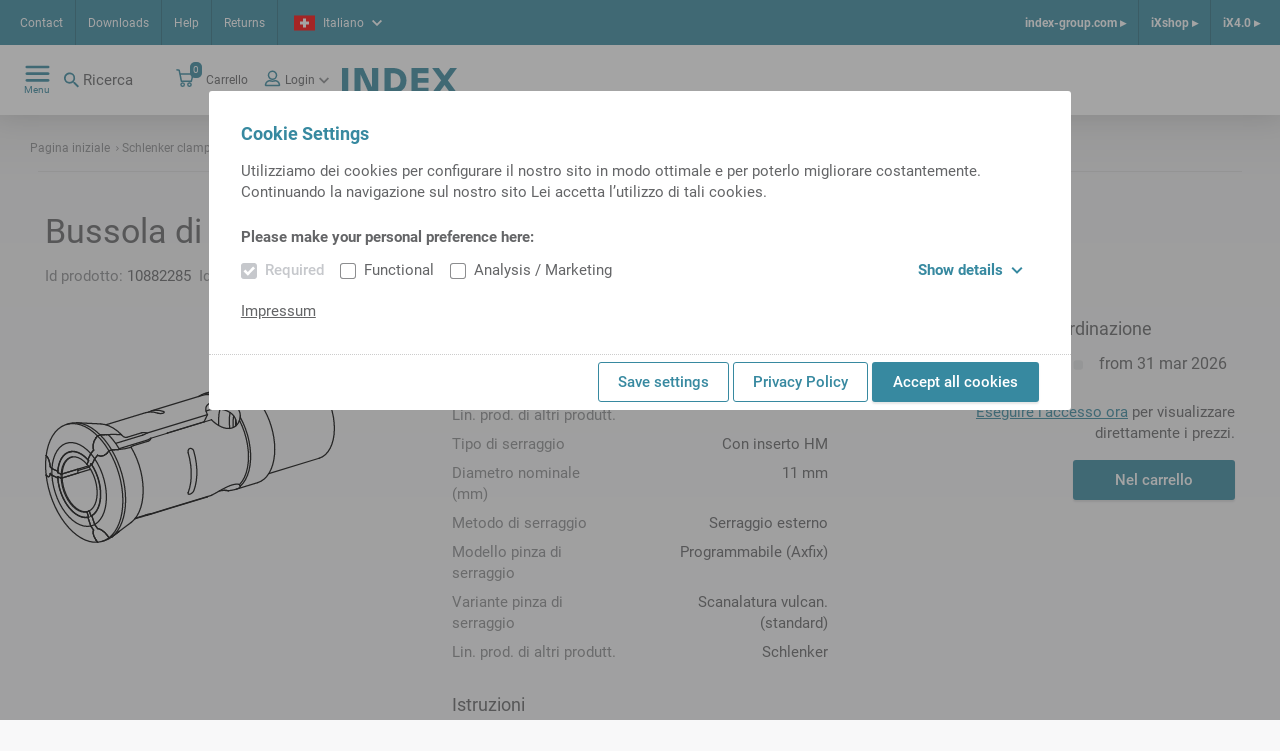

--- FILE ---
content_type: image/svg+xml
request_url: https://ixshop.ixworld.com/medias/FHG-Buchse-3d.svg?context=bWFzdGVyfGltYWdlc3w0MTQ0NXxpbWFnZS9zdmcreG1sfGFEaG1MMmcxWmk4NU56azNNRE0xTWpZeE9UZ3lMMFpJUnkxQ2RXTm9jMlVnTTJRdWMzWm58ZTZkN2M2MDIzMzVmZDNmZjcxYTU5Y2JlN2UwOTk4OTQxYmM3NWU2ODJjMzAzZDU0MjhlMWU1MjhjYmM5ZTZkNg
body_size: 41445
content:
<?xml version="1.0" encoding="utf-8"?>
<!-- Generator: Adobe Illustrator 16.0.3, SVG Export Plug-In . SVG Version: 6.00 Build 0)  -->
<!DOCTYPE svg PUBLIC "-//W3C//DTD SVG 1.1//EN" "http://www.w3.org/Graphics/SVG/1.1/DTD/svg11.dtd">
<svg version="1.1" id="Standardebene" xmlns="http://www.w3.org/2000/svg" xmlns:xlink="http://www.w3.org/1999/xlink" x="0px"
	 y="0px" width="228.252px" height="135.492px" viewBox="0 0 228.252 135.492" enable-background="new 0 0 228.252 135.492"
	 xml:space="preserve">
<line fill-rule="evenodd" clip-rule="evenodd" fill="none" stroke="#000000" stroke-linecap="round" stroke-linejoin="bevel" x1="18.942" y1="41.484" x2="16.788" y2="42.142"/>
<line fill-rule="evenodd" clip-rule="evenodd" fill="none" stroke="#000000" stroke-linecap="round" stroke-linejoin="bevel" x1="43.986" y1="41.741" x2="24.824" y2="40.777"/>
<line fill-rule="evenodd" clip-rule="evenodd" fill="none" stroke="#000000" stroke-linecap="round" stroke-linejoin="bevel" x1="79.277" y1="32.832" x2="47.928" y2="42.41"/>
<line fill-rule="evenodd" clip-rule="evenodd" fill="none" stroke="#000000" stroke-linecap="round" stroke-linejoin="bevel" x1="123.715" y1="19.253" x2="83.674" y2="31.488"/>
<line fill-rule="evenodd" clip-rule="evenodd" fill="none" stroke="#000000" stroke-linecap="round" stroke-linejoin="bevel" x1="144.182" y1="12.112" x2="125.199" y2="17.911"/>
<line fill-rule="evenodd" clip-rule="evenodd" fill="none" stroke="#000000" stroke-linecap="round" stroke-linejoin="bevel" x1="44.949" y1="134.315" x2="47.103" y2="133.656"/>
<line fill-rule="evenodd" clip-rule="evenodd" fill="none" stroke="#000000" stroke-linecap="round" stroke-linejoin="bevel" x1="52.377" y1="130.956" x2="58.366" y2="126.465"/>
<line fill-rule="evenodd" clip-rule="evenodd" fill="none" stroke="#000000" stroke-linecap="round" stroke-linejoin="bevel" x1="21.262" y1="63.302" x2="19.08" y2="63.968"/>
<line fill-rule="evenodd" clip-rule="evenodd" fill="none" stroke="#000000" stroke-linecap="round" stroke-linejoin="bevel" x1="150.502" y1="93.174" x2="167.374" y2="88.018"/>
<line fill-rule="evenodd" clip-rule="evenodd" fill="none" stroke="#000000" stroke-linecap="round" stroke-linejoin="bevel" x1="176.129" y1="80.896" x2="215.745" y2="68.794"/>
<line fill-rule="evenodd" clip-rule="evenodd" fill="none" stroke="#000000" stroke-linecap="round" stroke-linejoin="bevel" x1="195.037" y1="1.02" x2="155.423" y2="13.122"/>
<polyline fill-rule="evenodd" clip-rule="evenodd" fill="none" stroke="#000000" stroke-linecap="round" stroke-linejoin="bevel" points="
	153.048,38.882 155.149,43.388 156.917,48.113 158.322,52.975 159.342,57.893 159.96,62.782 160.166,67.56 159.953,72.144 
	159.331,76.458 158.303,80.428 156.89,83.985 155.118,87.072 153.014,89.635 "/>
<polyline fill-rule="evenodd" clip-rule="evenodd" fill="none" stroke="#000000" stroke-linecap="round" stroke-linejoin="bevel" points="
	124.011,19.167 126.791,18.566 129.707,18.551 132.715,19.123 135.77,20.275 138.822,21.984 141.828,24.228 "/>
<polyline fill-rule="evenodd" clip-rule="evenodd" fill="none" stroke="#000000" stroke-linecap="round" stroke-linejoin="bevel" points="
	136.72,42.975 136.602,38.421 136.923,34.09 137.673,30.071 "/>
<line fill-rule="evenodd" clip-rule="evenodd" fill="none" stroke="#000000" stroke-linecap="round" stroke-linejoin="bevel" x1="48.512" y1="50.153" x2="43.514" y2="50.488"/>
<line fill-rule="evenodd" clip-rule="evenodd" fill="none" stroke="#000000" stroke-linecap="round" stroke-linejoin="bevel" x1="41.36" y1="51.146" x2="40.096" y2="52.724"/>
<line fill-rule="evenodd" clip-rule="evenodd" fill="none" stroke="#000000" stroke-linecap="round" stroke-linejoin="bevel" x1="43.514" y1="50.488" x2="41.36" y2="51.146"/>
<polyline fill-rule="evenodd" clip-rule="evenodd" fill="none" stroke="#000000" stroke-linecap="round" stroke-linejoin="bevel" points="
	50.348,62.911 47.557,58.585 44.548,54.646 41.36,51.146 "/>
<polyline fill-rule="evenodd" clip-rule="evenodd" fill="none" stroke="#000000" stroke-linecap="round" stroke-linejoin="bevel" points="
	50.348,62.911 52.502,62.252 49.712,57.926 46.702,53.988 43.514,50.488 "/>
<line fill-rule="evenodd" clip-rule="evenodd" fill="none" stroke="#000000" stroke-linecap="round" stroke-linejoin="bevel" x1="52.502" y1="62.252" x2="57.5" y2="61.919"/>
<line fill-rule="evenodd" clip-rule="evenodd" fill="none" stroke="#000000" stroke-linecap="round" stroke-linejoin="bevel" x1="49.084" y1="64.489" x2="50.348" y2="62.911"/>
<polyline fill-rule="evenodd" clip-rule="evenodd" fill="none" stroke="#000000" stroke-linecap="round" stroke-linejoin="bevel" points="
	34.868,75.946 36.279,73.008 36.575,73.443 36.868,73.882 "/>
<line fill-rule="evenodd" clip-rule="evenodd" fill="none" stroke="#000000" stroke-linecap="round" stroke-linejoin="bevel" x1="39.115" y1="69.205" x2="41.348" y2="66.426"/>
<line fill-rule="evenodd" clip-rule="evenodd" fill="none" stroke="#000000" stroke-linecap="round" stroke-linejoin="bevel" x1="36.868" y1="73.882" x2="39.115" y2="69.205"/>
<line fill-rule="evenodd" clip-rule="evenodd" fill="none" stroke="#000000" stroke-linecap="round" stroke-linejoin="bevel" x1="57.5" y1="61.919" x2="58.697" y2="61.825"/>
<polyline fill-rule="evenodd" clip-rule="evenodd" fill="none" stroke="#000000" stroke-linecap="round" stroke-linejoin="bevel" points="
	41.348,66.426 41.865,66.679 43.957,67.117 46.158,66.704 48.274,65.362 49.084,64.489 "/>
<polyline fill-rule="evenodd" clip-rule="evenodd" fill="none" stroke="#000000" stroke-linecap="round" stroke-linejoin="bevel" points="
	58.697,61.825 55.923,57.487 52.918,53.554 49.726,50.084 48.512,50.153 "/>
<polyline fill-rule="evenodd" clip-rule="evenodd" fill="none" stroke="#000000" stroke-linecap="round" stroke-linejoin="bevel" points="
	40.096,52.724 38.647,55.241 37.899,58.223 37.832,59.753 37.983,61.267 38.248,62.369 "/>
<polyline fill-rule="evenodd" clip-rule="evenodd" fill="none" stroke="#000000" stroke-linecap="round" stroke-linejoin="bevel" points="
	39.115,69.205 37.603,67.099 36.015,65.148 38.248,62.369 "/>
<line fill-rule="evenodd" clip-rule="evenodd" fill="none" stroke="#000000" stroke-linecap="round" stroke-linejoin="bevel" x1="33.769" y1="69.826" x2="36.015" y2="65.148"/>
<polyline fill-rule="evenodd" clip-rule="evenodd" fill="none" stroke="#000000" stroke-linecap="round" stroke-linejoin="bevel" points="
	33.769,69.826 34.096,70.195 34.42,70.574 33.007,73.512 "/>
<polyline fill-rule="evenodd" clip-rule="evenodd" fill="none" stroke="#000000" stroke-linecap="round" stroke-linejoin="bevel" points="
	34.868,75.946 33.957,74.688 33.007,73.512 "/>
<line fill-rule="evenodd" clip-rule="evenodd" fill="none" stroke="#000000" stroke-linecap="round" stroke-linejoin="bevel" x1="12.726" y1="84.506" x2="13.432" y2="84.324"/>
<polyline fill-rule="evenodd" clip-rule="evenodd" fill="none" stroke="#000000" stroke-linecap="round" stroke-linejoin="bevel" points="
	13.432,81.172 13.39,82.73 13.432,84.324 "/>
<polyline fill-rule="evenodd" clip-rule="evenodd" fill="none" stroke="#000000" stroke-linecap="round" stroke-linejoin="bevel" points="
	13.432,81.172 12.726,81.352 12.685,82.908 12.726,84.506 "/>
<line fill-rule="evenodd" clip-rule="evenodd" fill="none" stroke="#000000" stroke-linecap="round" stroke-linejoin="bevel" x1="25.964" y1="80.495" x2="13.432" y2="84.324"/>
<polyline fill-rule="evenodd" clip-rule="evenodd" fill="none" stroke="#000000" stroke-linecap="round" stroke-linejoin="bevel" points="
	25.964,77.344 25.923,78.901 25.964,80.495 "/>
<line fill-rule="evenodd" clip-rule="evenodd" fill="none" stroke="#000000" stroke-linecap="round" stroke-linejoin="bevel" x1="13.432" y1="81.172" x2="25.964" y2="77.344"/>
<line fill-rule="evenodd" clip-rule="evenodd" fill="none" stroke="#000000" stroke-linecap="round" stroke-linejoin="bevel" x1="9.962" y1="84.281" x2="5.469" y2="82.209"/>
<polyline fill-rule="evenodd" clip-rule="evenodd" fill="none" stroke="#000000" stroke-linecap="round" stroke-linejoin="bevel" points="
	9.962,84.281 9.928,83.74 9.902,83.202 12.726,84.506 "/>
<polyline fill-rule="evenodd" clip-rule="evenodd" fill="none" stroke="#000000" stroke-linecap="round" stroke-linejoin="bevel" points="
	12.726,81.352 9.902,80.051 9.928,79.536 9.962,79.026 5.469,76.954 5.396,79.547 5.469,82.209 "/>
<polyline fill-rule="evenodd" clip-rule="evenodd" fill="none" stroke="#000000" stroke-linecap="round" stroke-linejoin="bevel" points="
	0.896,66.784 0.5,71.67 0.5,76.771 0.896,82.022 "/>
<polyline fill-rule="evenodd" clip-rule="evenodd" fill="none" stroke="#000000" stroke-linecap="round" stroke-linejoin="bevel" points="
	5.469,76.954 4.161,75.542 3.757,72.815 3.128,70.407 2.272,68.446 1.647,67.584 1.42,67.34 0.896,66.784 "/>
<polyline fill-rule="evenodd" clip-rule="evenodd" fill="none" stroke="#000000" stroke-linecap="round" stroke-linejoin="bevel" points="
	0.896,82.022 1.42,82.579 1.647,82.822 2.639,83.43 3.462,83.006 3.776,82.413 4.024,81.581 4.161,80.799 "/>
<line fill-rule="evenodd" clip-rule="evenodd" fill="none" stroke="#000000" stroke-linecap="round" stroke-linejoin="bevel" x1="5.469" y1="82.209" x2="4.161" y2="80.799"/>
<line fill-rule="evenodd" clip-rule="evenodd" fill="none" stroke="#000000" stroke-linecap="round" stroke-linejoin="bevel" x1="10.134" y1="84.228" x2="9.962" y2="84.281"/>
<line fill-rule="evenodd" clip-rule="evenodd" fill="none" stroke="#000000" stroke-linecap="round" stroke-linejoin="bevel" x1="10.154" y1="78.969" x2="9.962" y2="79.026"/>
<line fill-rule="evenodd" clip-rule="evenodd" fill="none" stroke="#000000" stroke-linecap="round" stroke-linejoin="bevel" x1="9.902" y1="80.051" x2="10.089" y2="79.992"/>
<line fill-rule="evenodd" clip-rule="evenodd" fill="none" stroke="#000000" stroke-linecap="round" stroke-linejoin="bevel" x1="57.5" y1="127.11" x2="52.502" y2="130.86"/>
<line fill-rule="evenodd" clip-rule="evenodd" fill="none" stroke="#000000" stroke-linecap="round" stroke-linejoin="bevel" x1="50.348" y1="131.52" x2="49.084" y2="129.68"/>
<line fill-rule="evenodd" clip-rule="evenodd" fill="none" stroke="#000000" stroke-linecap="round" stroke-linejoin="bevel" x1="52.502" y1="130.86" x2="50.348" y2="131.52"/>
<polyline fill-rule="evenodd" clip-rule="evenodd" fill="none" stroke="#000000" stroke-linecap="round" stroke-linejoin="bevel" points="
	47.103,133.656 49.899,132.514 52.502,130.86 "/>
<polyline fill-rule="evenodd" clip-rule="evenodd" fill="none" stroke="#000000" stroke-linecap="round" stroke-linejoin="bevel" points="
	41.36,134.992 44.548,134.432 47.557,133.27 50.348,131.52 "/>
<line fill-rule="evenodd" clip-rule="evenodd" fill="none" stroke="#000000" stroke-linecap="round" stroke-linejoin="bevel" x1="40.096" y1="133.154" x2="41.36" y2="134.992"/>
<polyline fill-rule="evenodd" clip-rule="evenodd" fill="none" stroke="#000000" stroke-linecap="round" stroke-linejoin="bevel" points="
	58.366,126.465 58.533,126.34 58.697,126.211 57.5,127.11 "/>
<polyline fill-rule="evenodd" clip-rule="evenodd" fill="none" stroke="#000000" stroke-linecap="round" stroke-linejoin="bevel" points="
	49.084,129.68 47.067,127.315 44.666,125.47 43.435,124.829 42.224,124.397 41.348,124.221 "/>
<polyline fill-rule="evenodd" clip-rule="evenodd" fill="none" stroke="#000000" stroke-linecap="round" stroke-linejoin="bevel" points="
	36.868,114.247 39.115,120.997 41.348,124.221 "/>
<polyline fill-rule="evenodd" clip-rule="evenodd" fill="none" stroke="#000000" stroke-linecap="round" stroke-linejoin="bevel" points="
	36.868,114.247 36.575,114.418 36.279,114.577 34.868,110.336 "/>
<polyline fill-rule="evenodd" clip-rule="evenodd" fill="none" stroke="#000000" stroke-linecap="round" stroke-linejoin="bevel" points="
	36.015,122.194 37.603,121.707 39.115,120.997 "/>
<polyline fill-rule="evenodd" clip-rule="evenodd" fill="none" stroke="#000000" stroke-linecap="round" stroke-linejoin="bevel" points="
	36.015,122.194 38.248,125.42 37.925,126.257 37.894,128.057 38.539,130.314 39.885,132.84 40.096,133.154 "/>
<line fill-rule="evenodd" clip-rule="evenodd" fill="none" stroke="#000000" stroke-linecap="round" stroke-linejoin="bevel" x1="33.769" y1="115.444" x2="36.015" y2="122.194"/>
<line fill-rule="evenodd" clip-rule="evenodd" fill="none" stroke="#000000" stroke-linecap="round" stroke-linejoin="bevel" x1="34.404" y1="115.25" x2="33.769" y2="115.444"/>
<polyline fill-rule="evenodd" clip-rule="evenodd" fill="none" stroke="#000000" stroke-linecap="round" stroke-linejoin="bevel" points="
	33.007,111.055 34.42,115.295 34.096,115.375 33.769,115.444 "/>
<polyline fill-rule="evenodd" clip-rule="evenodd" fill="none" stroke="#000000" stroke-linecap="round" stroke-linejoin="bevel" points="
	33.007,111.055 33.957,110.757 34.868,110.336 "/>
<line fill-rule="evenodd" clip-rule="evenodd" fill="none" stroke="#000000" stroke-linecap="round" stroke-linejoin="bevel" x1="33.644" y1="110.783" x2="34.488" y2="110.524"/>
<polyline fill-rule="evenodd" clip-rule="evenodd" fill="none" stroke="#000000" stroke-linecap="round" stroke-linejoin="bevel" points="
	33.644,110.783 34.07,110.666 34.488,110.524 "/>
<line fill-rule="evenodd" clip-rule="evenodd" fill="none" stroke="#000000" stroke-linecap="round" stroke-linejoin="bevel" x1="33.644" y1="110.783" x2="33.007" y2="111.055"/>
<line fill-rule="evenodd" clip-rule="evenodd" fill="none" stroke="#000000" stroke-linecap="round" stroke-linejoin="bevel" x1="210.673" y1="12.782" x2="212.279" y2="12.291"/>
<polyline fill-rule="evenodd" clip-rule="evenodd" fill="none" stroke="#000000" stroke-linecap="round" stroke-linejoin="bevel" points="
	150.063,38.426 149.961,40.859 150.063,43.386 "/>
<polyline fill-rule="evenodd" clip-rule="evenodd" fill="none" stroke="#000000" stroke-linecap="round" stroke-linejoin="bevel" points="
	148.172,44.516 147.986,39.753 148.467,35.345 "/>
<polyline fill-rule="evenodd" clip-rule="evenodd" fill="none" stroke="#000000" stroke-linecap="round" stroke-linejoin="bevel" points="
	145.654,32.722 145.12,36.643 145.042,40.848 145.423,45.229 "/>
<line fill-rule="evenodd" clip-rule="evenodd" fill="none" stroke="#000000" stroke-linecap="round" stroke-linejoin="bevel" x1="211.514" y1="13.885" x2="212.279" y2="12.291"/>
<line fill-rule="evenodd" clip-rule="evenodd" fill="none" stroke="#000000" stroke-linecap="round" stroke-linejoin="bevel" x1="34.868" y1="75.946" x2="36.188" y2="73.195"/>
<polyline fill-rule="evenodd" clip-rule="evenodd" fill="none" stroke="#000000" stroke-linecap="round" stroke-linejoin="bevel" points="
	34.868,75.946 36.651,78.889 38.178,82.105 39.409,85.514 40.312,89.028 40.863,92.551 41.05,95.993 40.863,99.264 40.312,102.279 
	39.409,104.959 38.178,107.231 36.651,109.041 34.868,110.336 "/>
<line fill-rule="evenodd" clip-rule="evenodd" fill="none" stroke="#000000" stroke-linecap="round" stroke-linejoin="bevel" x1="36.188" y1="114.307" x2="34.868" y2="110.336"/>
<polyline fill-rule="evenodd" clip-rule="evenodd" fill="none" stroke="#000000" stroke-linecap="round" stroke-linejoin="bevel" points="
	36.188,73.195 38.192,76.416 39.937,79.937 41.382,83.674 42.498,87.543 43.255,91.454 43.637,95.322 43.637,99.053 43.255,102.567 
	42.498,105.781 41.382,108.622 39.937,111.024 38.192,112.934 36.188,114.307 "/>
<line fill-rule="evenodd" clip-rule="evenodd" fill="none" stroke="#000000" stroke-linecap="round" stroke-linejoin="bevel" x1="37.303" y1="113.969" x2="36.188" y2="114.307"/>
<line fill-rule="evenodd" clip-rule="evenodd" fill="none" stroke="#000000" stroke-linecap="round" stroke-linejoin="bevel" x1="36.188" y1="73.195" x2="36.37" y2="73.14"/>
<line fill-rule="evenodd" clip-rule="evenodd" fill="none" stroke="#000000" stroke-linecap="round" stroke-linejoin="bevel" x1="33.007" y1="111.055" x2="34.329" y2="115.026"/>
<polyline fill-rule="evenodd" clip-rule="evenodd" fill="none" stroke="#000000" stroke-linecap="round" stroke-linejoin="bevel" points="
	33.007,111.055 30.866,111.276 28.622,110.926 26.329,110.014 24.053,108.564 21.849,106.613 19.776,104.215 17.889,101.43 
	16.236,98.331 14.861,95.002 13.801,91.526 13.084,87.995 12.726,84.506 "/>
<line fill-rule="evenodd" clip-rule="evenodd" fill="none" stroke="#000000" stroke-linecap="round" stroke-linejoin="bevel" x1="10.082" y1="83.284" x2="12.726" y2="84.506"/>
<polyline fill-rule="evenodd" clip-rule="evenodd" fill="none" stroke="#000000" stroke-linecap="round" stroke-linejoin="bevel" points="
	34.329,115.026 31.973,115.339 29.5,115.057 26.966,114.194 24.43,112.764 21.95,110.801 19.582,108.352 17.38,105.469 
	15.396,102.221 13.673,98.682 12.252,94.932 11.164,91.057 10.435,87.145 10.082,83.284 "/>
<line fill-rule="evenodd" clip-rule="evenodd" fill="none" stroke="#000000" stroke-linecap="round" stroke-linejoin="bevel" x1="34.733" y1="75.752" x2="25.926" y2="78.444"/>
<polyline fill-rule="evenodd" clip-rule="evenodd" fill="none" stroke="#000000" stroke-linecap="round" stroke-linejoin="bevel" points="
	35.848,77.477 13.432,84.324 13.789,87.803 14.505,91.32 15.563,94.784 16.932,98.103 18.579,101.19 20.459,103.965 22.524,106.355 
	24.719,108.299 26.99,109.742 29.272,110.651 31.51,111.002 33.644,110.783 34.488,110.524 "/>
<line fill-rule="evenodd" clip-rule="evenodd" fill="none" stroke="#000000" stroke-linecap="round" stroke-linejoin="bevel" x1="33.644" y1="110.783" x2="33.007" y2="111.055"/>
<line fill-rule="evenodd" clip-rule="evenodd" fill="none" stroke="#000000" stroke-linecap="round" stroke-linejoin="bevel" x1="12.726" y1="84.506" x2="13.432" y2="84.324"/>
<line fill-rule="evenodd" clip-rule="evenodd" fill="none" stroke="#000000" stroke-linecap="round" stroke-linejoin="bevel" x1="12.726" y1="81.352" x2="10.082" y2="80.132"/>
<polyline fill-rule="evenodd" clip-rule="evenodd" fill="none" stroke="#000000" stroke-linecap="round" stroke-linejoin="bevel" points="
	12.726,81.352 13.084,78.19 13.801,75.323 14.861,72.825 16.236,70.762 17.889,69.19 19.776,68.146 21.849,67.659 24.053,67.742 
	26.329,68.393 28.622,69.595 30.866,71.318 33.007,73.512 "/>
<line fill-rule="evenodd" clip-rule="evenodd" fill="none" stroke="#000000" stroke-linecap="round" stroke-linejoin="bevel" x1="34.329" y1="70.762" x2="33.007" y2="73.512"/>
<polyline fill-rule="evenodd" clip-rule="evenodd" fill="none" stroke="#000000" stroke-linecap="round" stroke-linejoin="bevel" points="
	10.082,80.132 10.435,76.599 11.164,73.359 12.252,70.488 13.673,68.049 15.396,66.098 17.38,64.681 19.582,63.83 21.95,63.565 
	24.43,63.891 26.966,64.8 29.5,66.273 31.973,68.276 34.329,70.762 "/>
<polyline fill-rule="evenodd" clip-rule="evenodd" fill="none" stroke="#000000" stroke-linecap="round" stroke-linejoin="bevel" points="
	21.45,67.707 19.32,68.565 17.44,70.055 15.87,72.132 14.656,74.733 13.834,77.776 13.432,81.172 34.089,74.861 "/>
<line fill-rule="evenodd" clip-rule="evenodd" fill="none" stroke="#000000" stroke-linecap="round" stroke-linejoin="bevel" x1="13.432" y1="81.172" x2="12.726" y2="81.352"/>
<polyline fill-rule="evenodd" clip-rule="evenodd" fill="none" stroke="#000000" stroke-linecap="round" stroke-linejoin="bevel" points="
	112.692,64.477 112.552,63.539 112.663,62.633 113.019,61.863 113.588,61.31 114.053,61.094 114.831,61.025 115.62,61.266 
	116.324,61.792 116.861,62.549 117.09,63.133 118.277,67.97 119.081,72.819 119.485,77.596 119.485,82.227 119.081,86.632 
	118.277,90.74 117.09,94.48 116.703,95.176 116.1,95.853 115.356,96.445 114.562,96.895 114.053,97.09 113.375,97.206 
	112.872,97.096 112.596,96.768 112.572,96.247 112.692,95.824 "/>
<polyline fill-rule="evenodd" clip-rule="evenodd" fill="none" stroke="#000000" stroke-linecap="round" stroke-linejoin="bevel" points="
	112.692,64.477 113.88,69.314 114.683,74.161 115.086,78.94 115.086,83.57 114.683,87.977 113.88,92.082 112.692,95.824 "/>
<polyline fill-rule="evenodd" clip-rule="evenodd" fill="none" stroke="#000000" stroke-linecap="round" stroke-linejoin="bevel" points="
	83.284,112.551 83.227,112.529 82.682,112.562 81.69,112.786 81.139,112.947 "/>
<line fill-rule="evenodd" clip-rule="evenodd" fill="none" stroke="#000000" stroke-linecap="round" stroke-linejoin="bevel" x1="83.284" y1="112.551" x2="131.003" y2="97.971"/>
<polyline fill-rule="evenodd" clip-rule="evenodd" fill="none" stroke="#000000" stroke-linecap="round" stroke-linejoin="bevel" points="
	152.769,89.456 151.908,89.227 150.699,89.176 149.247,89.334 147.507,89.74 145.73,90.331 143.784,91.135 141.855,92.055 
	139.855,93.103 137.809,94.24 135.765,95.401 133.797,96.51 131.916,97.516 131.003,97.971 "/>
<polyline fill-rule="evenodd" clip-rule="evenodd" fill="none" stroke="#000000" stroke-linecap="round" stroke-linejoin="bevel" points="
	131.003,38.42 132.659,40.017 134.532,41.536 136.465,42.833 138.532,43.931 140.657,44.748 142.847,45.237 144.896,45.328 
	146.907,45.01 148.585,44.358 150.112,43.353 151.351,42.103 152.347,40.585 152.769,39.666 "/>
<line fill-rule="evenodd" clip-rule="evenodd" fill="none" stroke="#000000" stroke-linecap="round" stroke-linejoin="bevel" x1="83.284" y1="53.001" x2="131.003" y2="38.42"/>
<polyline fill-rule="evenodd" clip-rule="evenodd" fill="none" stroke="#000000" stroke-linecap="round" stroke-linejoin="bevel" points="
	81.139,55.334 81.524,55.193 81.885,55.012 82.428,54.617 82.868,54.108 83.136,53.589 83.284,53.001 "/>
<line fill-rule="evenodd" clip-rule="evenodd" fill="none" stroke="#000000" stroke-linecap="round" stroke-linejoin="bevel" x1="69.49" y1="58.892" x2="81.139" y2="55.334"/>
<line fill-rule="evenodd" clip-rule="evenodd" fill="none" stroke="#000000" stroke-linecap="round" stroke-linejoin="bevel" x1="81.139" y1="112.947" x2="71.188" y2="115.987"/>
<polyline fill-rule="evenodd" clip-rule="evenodd" fill="none" stroke="#000000" stroke-linecap="round" stroke-linejoin="bevel" points="
	76.082,114.901 76.534,114.764 77.021,114.623 77.836,114.395 78.714,114.153 79.445,113.952 80.185,113.748 "/>
<line fill-rule="evenodd" clip-rule="evenodd" fill="none" stroke="#000000" stroke-linecap="round" stroke-linejoin="bevel" x1="70.757" y1="116.528" x2="76.082" y2="114.901"/>
<polyline fill-rule="evenodd" clip-rule="evenodd" fill="none" stroke="#000000" stroke-linecap="round" stroke-linejoin="bevel" points="
	137.163,94.606 137.413,94.562 139.652,94.22 140.894,94.045 "/>
<line fill-rule="evenodd" clip-rule="evenodd" fill="none" stroke="#000000" stroke-linecap="round" stroke-linejoin="bevel" x1="80.185" y1="113.748" x2="127.904" y2="99.168"/>
<polyline fill-rule="evenodd" clip-rule="evenodd" fill="none" stroke="#000000" stroke-linecap="round" stroke-linejoin="bevel" points="
	79.283,113.514 79.736,113.613 80.185,113.748 "/>
<line fill-rule="evenodd" clip-rule="evenodd" fill="none" stroke="#000000" stroke-linecap="round" stroke-linejoin="bevel" x1="127.904" y1="99.168" x2="127.828" y2="98.94"/>
<polyline fill-rule="evenodd" clip-rule="evenodd" fill="none" stroke="#000000" stroke-linecap="round" stroke-linejoin="bevel" points="
	34.404,115.25 33.769,115.444 36.015,122.194 38.248,125.42 "/>
<polyline fill-rule="evenodd" clip-rule="evenodd" fill="none" stroke="#000000" stroke-linecap="round" stroke-linejoin="bevel" points="
	83.198,112.521 83.241,112.536 83.284,112.551 "/>
<line fill-rule="evenodd" clip-rule="evenodd" fill="none" stroke="#000000" stroke-linecap="round" stroke-linejoin="bevel" x1="39.115" y1="120.997" x2="41.348" y2="124.221"/>
<line fill-rule="evenodd" clip-rule="evenodd" fill="none" stroke="#000000" stroke-linecap="round" stroke-linejoin="bevel" x1="36.868" y1="114.247" x2="39.115" y2="120.997"/>
<polyline fill-rule="evenodd" clip-rule="evenodd" fill="none" stroke="#000000" stroke-linecap="round" stroke-linejoin="bevel" points="
	79.277,32.832 82.33,32.273 85.535,32.414 88.836,33.247 "/>
<polyline fill-rule="evenodd" clip-rule="evenodd" fill="none" stroke="#000000" stroke-linecap="round" stroke-linejoin="bevel" points="
	81.534,32.349 84.245,31.328 87.13,30.91 90.141,31.103 93.232,31.905 93.701,32.161 93.869,32.483 93.718,32.824 93.265,33.137 
	92.823,33.305 91.995,33.482 91.058,33.549 90.12,33.508 89.284,33.376 88.836,33.247 "/>
<polyline fill-rule="evenodd" clip-rule="evenodd" fill="none" stroke="#000000" stroke-linecap="round" stroke-linejoin="bevel" points="
	80.185,48.944 79.707,48.78 78.118,48.497 76.601,48.587 76.082,48.714 "/>
<line fill-rule="evenodd" clip-rule="evenodd" fill="none" stroke="#000000" stroke-linecap="round" stroke-linejoin="bevel" x1="80.185" y1="48.944" x2="127.904" y2="34.363"/>
<polyline fill-rule="evenodd" clip-rule="evenodd" fill="none" stroke="#000000" stroke-linecap="round" stroke-linejoin="bevel" points="
	140.894,24.122 138.578,23.887 136.236,23.887 134.067,24.109 132.019,24.547 130.357,25.126 128.928,25.877 127.857,26.739 
	127.081,27.756 126.624,28.939 126.519,30.289 126.779,31.786 127.419,33.449 127.904,34.363 "/>
<line fill-rule="evenodd" clip-rule="evenodd" fill="none" stroke="#000000" stroke-linecap="round" stroke-linejoin="bevel" x1="76.082" y1="48.714" x2="64.433" y2="52.273"/>
<polyline fill-rule="evenodd" clip-rule="evenodd" fill="none" stroke="#000000" stroke-linecap="round" stroke-linejoin="bevel" points="
	58.346,61.233 79.87,54.656 81.55,53.988 83.284,53.001 "/>
<polyline fill-rule="evenodd" clip-rule="evenodd" fill="none" stroke="#000000" stroke-linecap="round" stroke-linejoin="bevel" points="
	36.868,73.882 39.115,69.205 41.348,66.426 "/>
<polyline fill-rule="evenodd" clip-rule="evenodd" fill="none" stroke="#000000" stroke-linecap="round" stroke-linejoin="bevel" points="
	76.771,50.599 78.45,49.93 80.185,48.944 "/>
<line fill-rule="evenodd" clip-rule="evenodd" fill="none" stroke="#000000" stroke-linecap="round" stroke-linejoin="bevel" x1="55.623" y1="57.061" x2="76.771" y2="50.599"/>
<line fill-rule="evenodd" clip-rule="evenodd" fill="none" stroke="#000000" stroke-linecap="round" stroke-linejoin="bevel" x1="36.015" y1="65.148" x2="38.248" y2="62.369"/>
<line fill-rule="evenodd" clip-rule="evenodd" fill="none" stroke="#000000" stroke-linecap="round" stroke-linejoin="bevel" x1="33.769" y1="69.826" x2="36.015" y2="65.148"/>
<line fill-rule="evenodd" clip-rule="evenodd" fill="none" stroke="#000000" stroke-linecap="round" stroke-linejoin="bevel" x1="96.362" y1="48.864" x2="96.091" y2="49.088"/>
<line fill-rule="evenodd" clip-rule="evenodd" fill="none" stroke="#000000" stroke-linecap="round" stroke-linejoin="bevel" x1="125.167" y1="40.065" x2="96.362" y2="48.864"/>
<line fill-rule="evenodd" clip-rule="evenodd" fill="none" stroke="#000000" stroke-linecap="round" stroke-linejoin="bevel" x1="127.904" y1="34.363" x2="125.167" y2="40.065"/>
<polyline fill-rule="evenodd" clip-rule="evenodd" fill="none" stroke="#000000" stroke-linecap="round" stroke-linejoin="bevel" points="
	67.764,60.123 67.714,60.084 67.805,59.911 68.046,59.651 68.481,59.329 69.49,58.892 "/>
<polyline fill-rule="evenodd" clip-rule="evenodd" fill="none" stroke="#000000" stroke-linecap="round" stroke-linejoin="bevel" points="
	67.764,119.42 70.161,117.219 72.259,114.461 74.022,111.194 75.421,107.469 76.438,103.342 77.055,98.881 77.262,94.153 
	77.055,89.235 76.438,84.204 75.421,79.141 74.022,74.122 72.259,69.228 70.161,64.537 67.764,60.123 "/>
<line fill-rule="evenodd" clip-rule="evenodd" fill="none" stroke="#000000" stroke-linecap="round" stroke-linejoin="bevel" x1="57.5" y1="127.11" x2="52.502" y2="130.86"/>
<polyline fill-rule="evenodd" clip-rule="evenodd" fill="none" stroke="#000000" stroke-linecap="round" stroke-linejoin="bevel" points="
	67.764,119.42 62.813,123.125 57.5,127.11 "/>
<polyline fill-rule="evenodd" clip-rule="evenodd" fill="none" stroke="#000000" stroke-linecap="round" stroke-linejoin="bevel" points="
	57.5,61.919 62.781,61.292 67.764,60.123 "/>
<line fill-rule="evenodd" clip-rule="evenodd" fill="none" stroke="#000000" stroke-linecap="round" stroke-linejoin="bevel" x1="52.502" y1="62.252" x2="57.5" y2="61.919"/>
<polyline fill-rule="evenodd" clip-rule="evenodd" fill="none" stroke="#000000" stroke-linecap="round" stroke-linejoin="bevel" points="
	52.502,130.86 54.938,128.654 57.111,125.954 58.997,122.797 60.57,119.217 61.815,115.26 62.714,110.969 63.259,106.397 
	63.44,101.602 63.259,96.639 62.714,91.565 61.815,86.445 60.57,81.34 58.997,76.309 57.111,71.41 54.938,66.707 52.502,62.252 "/>
<line fill-rule="evenodd" clip-rule="evenodd" fill="none" stroke="#000000" stroke-linecap="round" stroke-linejoin="bevel" x1="52.502" y1="130.86" x2="50.348" y2="131.52"/>
<line fill-rule="evenodd" clip-rule="evenodd" fill="none" stroke="#000000" stroke-linecap="round" stroke-linejoin="bevel" x1="50.348" y1="62.911" x2="52.502" y2="62.252"/>
<polyline fill-rule="evenodd" clip-rule="evenodd" fill="none" stroke="#000000" stroke-linecap="round" stroke-linejoin="bevel" points="
	50.348,131.52 52.784,129.312 54.957,126.613 56.841,123.454 58.416,119.875 59.659,115.916 60.56,111.627 61.103,107.055 
	61.286,102.261 61.103,97.297 60.56,92.225 59.659,87.105 58.416,81.997 56.841,76.965 54.957,72.069 52.784,67.364 50.348,62.911 
	"/>
<line fill-rule="evenodd" clip-rule="evenodd" fill="none" stroke="#000000" stroke-linecap="round" stroke-linejoin="bevel" x1="50.348" y1="131.52" x2="49.084" y2="129.68"/>
<line fill-rule="evenodd" clip-rule="evenodd" fill="none" stroke="#000000" stroke-linecap="round" stroke-linejoin="bevel" x1="49.084" y1="64.489" x2="50.348" y2="62.911"/>
<polyline fill-rule="evenodd" clip-rule="evenodd" fill="none" stroke="#000000" stroke-linecap="round" stroke-linejoin="bevel" points="
	41.348,66.426 41.865,66.679 43.957,67.117 46.158,66.704 48.274,65.362 49.084,64.489 "/>
<polyline fill-rule="evenodd" clip-rule="evenodd" fill="none" stroke="#000000" stroke-linecap="round" stroke-linejoin="bevel" points="
	39.115,120.997 41.42,119.346 43.449,117.131 45.163,114.389 46.533,111.178 47.529,107.555 48.135,103.59 48.339,99.355 
	48.135,94.936 47.529,90.411 46.533,85.867 45.163,81.393 43.449,77.07 41.42,72.983 39.115,69.205 "/>
<polyline fill-rule="evenodd" clip-rule="evenodd" fill="none" stroke="#000000" stroke-linecap="round" stroke-linejoin="bevel" points="
	49.084,129.68 47.067,127.315 44.666,125.47 43.435,124.829 42.224,124.397 41.348,124.221 "/>
<polyline fill-rule="evenodd" clip-rule="evenodd" fill="none" stroke="#000000" stroke-linecap="round" stroke-linejoin="bevel" points="
	0.896,82.022 1.642,87.129 2.738,92.248 4.171,97.32 5.923,102.283 7.976,107.079 10.3,111.647 12.872,115.937 15.659,119.895 
	18.627,123.471 21.743,126.627 24.969,129.324 28.264,131.528 31.591,133.215 34.909,134.36 38.178,134.956 41.36,134.992 "/>
<line fill-rule="evenodd" clip-rule="evenodd" fill="none" stroke="#000000" stroke-linecap="round" stroke-linejoin="bevel" x1="40.096" y1="133.154" x2="41.36" y2="134.992"/>
<polyline fill-rule="evenodd" clip-rule="evenodd" fill="none" stroke="#000000" stroke-linecap="round" stroke-linejoin="bevel" points="
	38.248,125.42 37.925,126.257 37.894,128.057 38.539,130.314 39.885,132.84 40.096,133.154 "/>
<polyline fill-rule="evenodd" clip-rule="evenodd" fill="none" stroke="#000000" stroke-linecap="round" stroke-linejoin="bevel" points="
	5.469,82.209 5.918,86.702 6.762,91.247 7.988,95.76 9.57,100.153 11.479,104.344 13.68,108.25 16.132,111.803 18.784,114.932 
	21.591,117.579 24.498,119.694 27.45,121.235 30.389,122.178 33.262,122.497 36.015,122.194 "/>
<line fill-rule="evenodd" clip-rule="evenodd" fill="none" stroke="#000000" stroke-linecap="round" stroke-linejoin="bevel" x1="5.469" y1="82.209" x2="4.161" y2="80.799"/>
<polyline fill-rule="evenodd" clip-rule="evenodd" fill="none" stroke="#000000" stroke-linecap="round" stroke-linejoin="bevel" points="
	1.647,82.822 2.639,83.43 3.462,83.006 3.776,82.413 4.024,81.581 4.161,80.799 "/>
<polyline fill-rule="evenodd" clip-rule="evenodd" fill="none" stroke="#000000" stroke-linecap="round" stroke-linejoin="bevel" points="
	0.896,82.022 1.42,82.579 1.647,82.822 "/>
<polyline fill-rule="evenodd" clip-rule="evenodd" fill="none" stroke="#000000" stroke-linecap="round" stroke-linejoin="bevel" points="
	64.433,52.273 63.147,52.332 61.663,51.723 60.462,50.617 60.182,50.198 57.027,47.347 53.781,45.044 50.49,43.325 47.207,42.218 
	43.986,41.741 "/>
<line fill-rule="evenodd" clip-rule="evenodd" fill="none" stroke="#000000" stroke-linecap="round" stroke-linejoin="bevel" x1="48.512" y1="50.153" x2="43.514" y2="50.488"/>
<polyline fill-rule="evenodd" clip-rule="evenodd" fill="none" stroke="#000000" stroke-linecap="round" stroke-linejoin="bevel" points="
	60.182,50.198 54.178,49.982 48.512,50.153 "/>
<polyline fill-rule="evenodd" clip-rule="evenodd" fill="none" stroke="#000000" stroke-linecap="round" stroke-linejoin="bevel" points="
	43.514,50.488 40.05,47.356 36.485,44.792 32.87,42.837 29.257,41.512 25.7,40.842 22.245,40.833 18.942,41.484 "/>
<polyline fill-rule="evenodd" clip-rule="evenodd" fill="none" stroke="#000000" stroke-linecap="round" stroke-linejoin="bevel" points="
	43.514,50.488 41.36,51.146 38.178,48.246 34.909,45.824 31.591,43.911 28.264,42.527 24.969,41.691 21.743,41.412 18.627,41.694 
	15.659,42.532 12.872,43.919 10.3,45.834 7.976,48.258 5.923,51.161 4.171,54.507 2.738,58.257 1.642,62.366 0.896,66.784 "/>
<line fill-rule="evenodd" clip-rule="evenodd" fill="none" stroke="#000000" stroke-linecap="round" stroke-linejoin="bevel" x1="41.36" y1="51.146" x2="40.096" y2="52.724"/>
<polyline fill-rule="evenodd" clip-rule="evenodd" fill="none" stroke="#000000" stroke-linecap="round" stroke-linejoin="bevel" points="
	1.647,67.584 1.42,67.34 0.896,66.784 "/>
<polyline fill-rule="evenodd" clip-rule="evenodd" fill="none" stroke="#000000" stroke-linecap="round" stroke-linejoin="bevel" points="
	4.161,75.542 3.757,72.815 3.128,70.407 2.272,68.446 1.647,67.584 "/>
<line fill-rule="evenodd" clip-rule="evenodd" fill="none" stroke="#000000" stroke-linecap="round" stroke-linejoin="bevel" x1="5.469" y1="76.954" x2="4.161" y2="75.542"/>
<polyline fill-rule="evenodd" clip-rule="evenodd" fill="none" stroke="#000000" stroke-linecap="round" stroke-linejoin="bevel" points="
	36.015,65.148 33.262,62.305 30.389,59.975 27.45,58.204 24.498,57.023 21.591,56.457 18.784,56.513 16.132,57.195 13.68,58.487 
	11.479,60.364 9.57,62.792 7.988,65.724 6.762,69.107 5.918,72.873 5.469,76.954 "/>
<polyline fill-rule="evenodd" clip-rule="evenodd" fill="none" stroke="#000000" stroke-linecap="round" stroke-linejoin="bevel" points="
	40.096,52.724 38.647,55.241 37.899,58.223 37.832,59.753 37.983,61.267 38.248,62.369 "/>
<polyline fill-rule="evenodd" clip-rule="evenodd" fill="none" stroke="#000000" stroke-linecap="round" stroke-linejoin="bevel" points="
	10.154,78.969 9.962,79.026 5.469,76.954 "/>
<line fill-rule="evenodd" clip-rule="evenodd" fill="none" stroke="#000000" stroke-linecap="round" stroke-linejoin="bevel" x1="9.962" y1="84.281" x2="5.469" y2="82.209"/>
<line fill-rule="evenodd" clip-rule="evenodd" fill="none" stroke="#000000" stroke-linecap="round" stroke-linejoin="bevel" x1="10.135" y1="84.228" x2="9.962" y2="84.281"/>
<line fill-rule="evenodd" clip-rule="evenodd" fill="none" stroke="#000000" stroke-linecap="round" stroke-linejoin="bevel" x1="210.673" y1="12.782" x2="212.279" y2="12.291"/>
<polyline fill-rule="evenodd" clip-rule="evenodd" fill="none" stroke="#000000" stroke-linecap="round" stroke-linejoin="bevel" points="
	126.754,31.638 128.4,30.978 130.15,30.508 132.149,30.166 134.178,29.992 136.322,29.984 138.644,30.193 140.979,30.661 
	143.293,31.445 145.475,32.588 147.217,33.929 148.692,35.585 149.672,37.242 150.332,39.074 150.632,40.925 150.586,42.874 "/>
<polyline fill-rule="evenodd" clip-rule="evenodd" fill="none" stroke="#000000" stroke-linecap="round" stroke-linejoin="bevel" points="
	153.678,90.826 153.611,90.654 153.536,90.48 153.453,90.307 153.361,90.132 "/>
<polyline fill-rule="evenodd" clip-rule="evenodd" fill="none" stroke="#000000" stroke-linecap="round" stroke-linejoin="bevel" points="
	153.678,90.826 155.899,88.469 157.811,85.577 159.377,82.201 160.577,78.395 161.385,74.22 161.793,69.747 161.793,65.046 
	161.385,60.195 160.577,55.275 159.377,50.363 157.811,45.541 155.899,40.887 153.678,36.478 "/>
<polyline fill-rule="evenodd" clip-rule="evenodd" fill="none" stroke="#000000" stroke-linecap="round" stroke-linejoin="bevel" points="
	153.361,37.85 153.453,37.51 153.534,37.167 153.611,36.824 153.678,36.478 "/>
<polyline fill-rule="evenodd" clip-rule="evenodd" fill="none" stroke="#000000" stroke-linecap="round" stroke-linejoin="bevel" points="
	142.981,94.143 143.332,94.217 143.683,94.288 144.032,94.355 144.379,94.42 "/>
<polyline fill-rule="evenodd" clip-rule="evenodd" fill="none" stroke="#000000" stroke-linecap="round" stroke-linejoin="bevel" points="
	141.096,94.084 142.751,94.34 144.379,94.42 "/>
<polyline fill-rule="evenodd" clip-rule="evenodd" fill="none" stroke="#000000" stroke-linecap="round" stroke-linejoin="bevel" points="
	153.361,90.132 153.225,89.901 153.082,89.709 152.928,89.555 152.769,89.456 "/>
<polyline fill-rule="evenodd" clip-rule="evenodd" fill="none" stroke="#000000" stroke-linecap="round" stroke-linejoin="bevel" points="
	152.769,39.666 152.902,39.315 153.032,38.938 153.162,38.534 153.287,38.113 153.361,37.85 "/>
<polyline fill-rule="evenodd" clip-rule="evenodd" fill="none" stroke="#000000" stroke-linecap="round" stroke-linejoin="bevel" points="
	140.894,94.045 141.34,94.002 141.793,93.997 142.25,94.028 142.707,94.09 142.981,94.143 "/>
<polyline fill-rule="evenodd" clip-rule="evenodd" fill="none" stroke="#000000" stroke-linecap="round" stroke-linejoin="bevel" points="
	144.379,94.42 144.922,94.336 145.984,94.165 147.019,93.983 148.019,93.79 148.5,93.687 149.798,93.373 150.592,93.145 
	151.317,92.901 151.648,92.774 152.678,92.281 153.235,91.893 153.375,91.761 153.684,91.053 "/>
<line fill-rule="evenodd" clip-rule="evenodd" fill="none" stroke="#000000" stroke-linecap="round" stroke-linejoin="bevel" x1="153.679" y1="90.881" x2="153.678" y2="90.826"/>
<polyline fill-rule="evenodd" clip-rule="evenodd" fill="none" stroke="#000000" stroke-linecap="round" stroke-linejoin="bevel" points="
	167.375,88.018 169.965,86.924 172.351,85.291 174.495,83.146 176.365,80.518 177.934,77.445 179.182,73.974 180.086,70.153 
	180.639,66.041 180.828,61.695 180.65,57.18 180.111,52.56 179.217,47.906 177.981,43.281 176.423,38.756 174.562,34.396 
	172.428,30.263 170.048,26.42 167.465,22.922 164.708,19.82 161.822,17.159 158.848,14.977 155.831,13.306 152.811,12.172 
	149.833,11.592 146.943,11.57 144.183,12.112 "/>
<polyline fill-rule="evenodd" clip-rule="evenodd" fill="none" stroke="#000000" stroke-linecap="round" stroke-linejoin="bevel" points="
	144.379,24.309 141.356,21.801 138.261,19.821 135.144,18.401 132.052,17.56 129.034,17.313 126.135,17.661 123.402,18.603 
	120.875,20.122 "/>
<polyline fill-rule="evenodd" clip-rule="evenodd" fill="none" stroke="#000000" stroke-linecap="round" stroke-linejoin="bevel" points="
	153.678,36.478 153.684,34.56 153.302,32.584 152.544,30.728 151.385,28.945 149.977,27.453 148.249,26.132 146.416,25.117 
	144.379,24.309 144.033,24.286 143.683,24.271 143.332,24.263 142.981,24.262 142.477,24.258 141.961,24.236 141.431,24.191 
	140.894,24.122 "/>
<polyline fill-rule="evenodd" clip-rule="evenodd" fill="none" stroke="#000000" stroke-linecap="round" stroke-linejoin="bevel" points="
	215.745,68.794 218.298,67.681 220.62,65.983 222.669,63.728 224.412,60.957 225.812,57.719 226.846,54.074 227.497,50.085 
	227.752,45.825 227.607,41.369 227.064,36.799 226.134,32.194 224.832,27.637 223.181,23.21 221.211,18.993 218.96,15.06 
	218.596,14.901 "/>
<line fill-rule="evenodd" clip-rule="evenodd" fill="none" stroke="#000000" stroke-linecap="round" stroke-linejoin="bevel" x1="213.321" y1="16.515" x2="218.596" y2="14.901"/>
<polyline fill-rule="evenodd" clip-rule="evenodd" fill="none" stroke="#000000" stroke-linecap="round" stroke-linejoin="bevel" points="
	213.321,16.515 211.078,13.304 208.672,10.429 "/>
<line fill-rule="evenodd" clip-rule="evenodd" fill="none" stroke="#000000" stroke-linecap="round" stroke-linejoin="bevel" x1="213.948" y1="8.816" x2="208.672" y2="10.429"/>
<polyline fill-rule="evenodd" clip-rule="evenodd" fill="none" stroke="#000000" stroke-linecap="round" stroke-linejoin="bevel" points="
	213.948,8.816 214.001,8.569 210.905,5.623 207.692,3.3 204.428,1.651 201.186,0.712 198.033,0.499 195.037,1.021 "/>
<polyline fill-rule="evenodd" clip-rule="evenodd" fill="none" stroke="#000000" stroke-linecap="round" stroke-linejoin="bevel" points="
	9.962,84.281 10.45,88.353 11.341,92.452 12.615,96.478 14.238,100.331 16.171,103.916 18.368,107.146 20.774,109.94 
	23.329,112.231 25.971,113.964 28.635,115.092 31.257,115.59 33.769,115.444 "/>
<polyline fill-rule="evenodd" clip-rule="evenodd" fill="none" stroke="#000000" stroke-linecap="round" stroke-linejoin="bevel" points="
	36.868,114.247 38.894,112.637 40.623,110.457 42.015,107.762 43.034,104.617 43.656,101.099 43.865,97.293 43.656,93.295 
	43.034,89.202 42.015,85.115 40.623,81.137 38.894,77.36 36.868,73.882 "/>
<polyline fill-rule="evenodd" clip-rule="evenodd" fill="none" stroke="#000000" stroke-linecap="round" stroke-linejoin="bevel" points="
	33.769,69.826 31.257,67.363 28.635,65.443 25.971,64.113 23.329,63.406 20.774,63.339 18.368,63.916 16.171,65.118 14.238,66.92 
	12.615,69.275 11.341,72.127 10.45,75.403 9.962,79.026 "/>
<line fill-rule="evenodd" clip-rule="evenodd" fill="none" stroke="#000000" stroke-linecap="round" stroke-linejoin="bevel" x1="212.279" y1="12.291" x2="213.948" y2="8.816"/>
</svg>


--- FILE ---
content_type: image/svg+xml
request_url: https://ixshop.ixworld.com/medias/FHG-Buchse-2d.svg?context=bWFzdGVyfGltYWdlc3wxMTYzOTd8aW1hZ2Uvc3ZnK3htbHxhRGRpTDJnMk5pODVOemszTURNd09UWTVNemMwTDBaSVJ5QkNkV05vYzJVZ01tUXVjM1pufGU2NjBhYzE4ZGQyODQ3ODIzODkzZTQ4MTdjMDc2N2RkOGQ4M2UzNDc1ODczOWY1MjQzNDU2MjE5NTI2M2ExMzE
body_size: 116397
content:
<?xml version="1.0" encoding="UTF-8"?>
<!DOCTYPE svg PUBLIC "-//W3C//DTD SVG 1.1//EN" "http://www.w3.org/Graphics/SVG/1.1/DTD/svg11.dtd">
<svg version="1.2" width="122.04mm" height="51.19mm" viewBox="0 0 12204 5119" preserveAspectRatio="xMidYMid" fill-rule="evenodd" stroke-width="28.222" stroke-linejoin="round" xmlns="http://www.w3.org/2000/svg" xmlns:ooo="http://xml.openoffice.org/svg/export" xmlns:xlink="http://www.w3.org/1999/xlink" xmlns:presentation="http://sun.com/xmlns/staroffice/presentation" xmlns:smil="http://www.w3.org/2001/SMIL20/" xmlns:anim="urn:oasis:names:tc:opendocument:xmlns:animation:1.0" xml:space="preserve">
 <defs class="ClipPathGroup">
  <clipPath id="presentation_clip_path" clipPathUnits="userSpaceOnUse">
   <rect x="0" y="0" width="12204" height="5119"/>
  </clipPath>
  <clipPath id="presentation_clip_path_shrink" clipPathUnits="userSpaceOnUse">
   <rect x="12" y="5" width="12180" height="5109"/>
  </clipPath>
 </defs>
 <defs>
  <font id="EmbeddedFont_1" horiz-adv-x="2048">
   <font-face font-family="Arial embedded" units-per-em="2048" font-weight="normal" font-style="normal" ascent="1852" descent="423"/>
   <missing-glyph horiz-adv-x="2048" d="M 0,0 L 2047,0 2047,2047 0,2047 0,0 Z"/>
   <glyph unicode="Ø" horiz-adv-x="1457" d="M 1250,1332 L 1418,1520 1517,1436 1341,1238 C 1398,1153 1437,1078 1457,1014 1484,930 1497,836 1497,732 1497,582 1467,448 1406,331 1345,214 1260,125 1151,65 1041,5 924,-25 801,-25 709,-25 626,-12 551,14 494,34 427,72 350,129 L 182,-59 83,25 259,222 C 194,321 150,406 128,477 106,547 95,631 95,730 95,881 125,1015 185,1133 245,1250 329,1339 438,1400 546,1461 666,1491 799,1491 888,1491 967,1479 1034,1456 1101,1432 1173,1391 1250,1332 Z M 1130,1197 C 1067,1246 1013,1280 966,1298 919,1316 863,1325 800,1325 654,1325 533,1276 438,1177 343,1078 295,930 295,733 295,656 302,587 317,527 328,482 350,427 384,362 L 1130,1197 Z M 1212,1094 L 469,262 C 520,220 568,191 611,174 668,152 729,141 795,141 940,141 1060,192 1155,295 1250,398 1297,542 1297,727 1297,866 1269,988 1212,1094 Z"/>
   <glyph unicode="°" horiz-adv-x="557" d="M 128,1214 C 128,1291 155,1356 210,1410 264,1464 329,1491 405,1491 482,1491 548,1464 602,1410 656,1356 683,1291 683,1214 683,1137 656,1072 602,1018 547,963 482,936 405,936 329,936 264,963 210,1017 155,1071 128,1137 128,1214 Z M 237,1214 C 237,1167 254,1128 287,1095 320,1062 359,1045 406,1045 452,1045 492,1062 525,1095 558,1128 574,1167 574,1214 574,1261 558,1301 525,1334 492,1367 452,1383 406,1383 359,1383 320,1367 287,1334 254,1301 237,1261 237,1214 Z"/>
   <glyph unicode="x" horiz-adv-x="1006" d="M 15,0 L 403,552 44,1062 269,1062 432,813 C 463,766 487,726 506,694 535,738 562,777 587,811 L 766,1062 981,1062 614,562 1009,0 788,0 570,330 512,419 233,0 15,0 Z"/>
   <glyph unicode="M" horiz-adv-x="1350" d="M 152,0 L 152,1466 444,1466 791,428 C 823,331 846,259 861,211 878,264 904,343 939,446 L 1290,1466 1551,1466 1551,0 1364,0 1364,1227 938,0 763,0 339,1248 339,0 152,0 Z"/>
   <glyph unicode="D" horiz-adv-x="1218" d="M 158,0 L 158,1466 663,1466 C 777,1466 864,1459 924,1445 1008,1426 1080,1391 1139,1340 1216,1275 1274,1191 1313,1090 1351,988 1370,872 1370,741 1370,630 1357,531 1331,445 1305,359 1272,288 1231,232 1190,175 1146,131 1098,99 1049,66 991,42 923,25 854,8 776,0 687,0 L 158,0 Z M 352,173 L 665,173 C 762,173 838,182 893,200 948,218 991,243 1024,276 1070,322 1106,384 1132,462 1157,539 1170,633 1170,744 1170,897 1145,1015 1095,1098 1044,1180 983,1235 911,1263 859,1283 775,1293 660,1293 L 352,1293 352,173 Z"/>
   <glyph unicode="8" horiz-adv-x="927" d="M 362,795 C 287,822 232,861 196,912 160,963 142,1023 142,1094 142,1201 180,1290 257,1363 334,1436 436,1472 563,1472 691,1472 794,1435 872,1361 950,1286 989,1196 989,1089 989,1021 971,962 936,912 900,861 846,822 773,795 863,766 932,718 979,653 1026,588 1049,510 1049,419 1049,294 1005,188 916,103 827,18 711,-25 566,-25 421,-25 305,18 216,104 127,189 83,296 83,424 83,519 107,599 156,664 204,728 273,772 362,795 Z M 326,1100 C 326,1031 348,974 393,930 438,886 496,864 567,864 636,864 693,886 738,930 782,973 804,1027 804,1090 804,1156 781,1212 736,1257 690,1302 633,1324 565,1324 496,1324 439,1302 394,1258 349,1214 326,1161 326,1100 Z M 268,423 C 268,372 280,322 305,274 329,226 365,189 413,163 461,136 513,123 568,123 654,123 725,151 781,206 837,261 865,332 865,417 865,504 836,575 779,632 721,689 649,717 562,717 477,717 407,689 352,633 296,577 268,507 268,423 Z"/>
   <glyph unicode="6" horiz-adv-x="980" d="M 1019,1107 L 840,1093 C 824,1164 801,1215 772,1247 723,1298 663,1324 592,1324 535,1324 484,1308 441,1276 384,1235 340,1174 307,1095 274,1016 257,903 256,756 299,822 352,871 415,903 478,935 543,951 612,951 732,951 834,907 919,819 1003,730 1045,616 1045,476 1045,384 1025,299 986,220 946,141 891,80 822,38 753,-4 674,-25 586,-25 436,-25 314,30 219,141 124,251 77,433 77,686 77,969 129,1175 234,1304 325,1416 448,1472 603,1472 718,1472 813,1440 887,1375 960,1310 1004,1221 1019,1107 Z M 284,475 C 284,413 297,354 324,297 350,240 387,197 434,168 481,138 531,123 583,123 659,123 724,154 779,215 834,276 861,360 861,465 861,566 834,646 780,705 726,763 658,792 576,792 495,792 426,763 369,705 312,646 284,570 284,475 Z"/>
   <glyph unicode="5" horiz-adv-x="927" d="M 85,384 L 274,400 C 288,308 321,239 372,193 423,146 484,123 556,123 643,123 716,156 776,221 836,286 866,373 866,481 866,584 837,665 780,724 722,783 646,813 553,813 495,813 443,800 396,774 349,747 313,713 286,671 L 117,693 259,1446 988,1446 988,1274 403,1274 324,880 C 412,941 504,972 601,972 729,972 837,928 925,839 1013,750 1057,636 1057,497 1057,364 1018,250 941,153 847,34 719,-25 556,-25 423,-25 314,12 230,87 145,162 97,261 85,384 Z"/>
   <glyph unicode="4" horiz-adv-x="1007" d="M 662,0 L 662,351 26,351 26,516 695,1466 842,1466 842,516 1040,516 1040,351 842,351 842,0 662,0 Z M 662,516 L 662,1177 203,516 662,516 Z"/>
   <glyph unicode="3" horiz-adv-x="927" d="M 86,387 L 266,411 C 287,309 322,236 372,191 421,146 482,123 553,123 638,123 709,152 768,211 826,270 855,342 855,429 855,512 828,580 774,634 720,687 651,714 568,714 534,714 492,707 441,694 L 461,852 C 473,851 483,850 490,850 567,850 636,870 697,910 758,950 789,1012 789,1095 789,1161 767,1216 722,1259 677,1302 620,1324 549,1324 479,1324 421,1302 374,1258 327,1214 297,1148 284,1060 L 104,1092 C 126,1213 176,1306 254,1373 332,1439 429,1472 545,1472 625,1472 699,1455 766,1421 833,1386 885,1339 921,1280 956,1221 974,1158 974,1091 974,1028 957,970 923,918 889,866 839,825 772,794 859,774 926,733 974,670 1022,607 1046,528 1046,433 1046,305 999,197 906,108 813,19 695,-26 552,-26 423,-26 317,12 232,89 147,166 98,265 86,387 Z"/>
   <glyph unicode="2" horiz-adv-x="980" d="M 1031,173 L 1031,0 62,0 C 61,43 68,85 83,125 108,191 147,256 202,320 256,384 334,458 437,542 596,673 704,776 760,853 816,929 844,1001 844,1069 844,1140 819,1201 768,1250 717,1299 650,1323 568,1323 481,1323 412,1297 360,1245 308,1193 282,1121 281,1029 L 96,1048 C 109,1186 156,1291 239,1364 322,1436 433,1472 572,1472 713,1472 824,1433 906,1355 988,1277 1029,1180 1029,1065 1029,1006 1017,949 993,892 969,835 929,776 874,713 818,650 725,564 596,455 488,364 419,303 388,271 357,238 332,206 312,173 L 1031,173 Z"/>
   <glyph unicode="1" horiz-adv-x="530" d="M 763,0 L 583,0 583,1147 C 540,1106 483,1064 413,1023 342,982 279,951 223,930 L 223,1104 C 324,1151 412,1209 487,1276 562,1343 616,1409 647,1472 L 763,1472 763,0 Z"/>
   <glyph unicode="," horiz-adv-x="186" d="M 182,0 L 182,205 387,205 387,0 C 387,-75 374,-136 347,-182 320,-229 278,-265 220,-290 L 170,-213 C 208,-196 236,-172 254,-139 272,-107 282,-61 284,0 L 182,0 Z"/>
   <glyph unicode=" " horiz-adv-x="556"/>
  </font>
 </defs>
 <defs class="TextShapeIndex">
  <g ooo:slide="id1" ooo:id-list="id3 id4 id5 id6 id7 id8 id9 id10 id11 id12 id13 id14 id15 id16 id17 id18 id19 id20 id21 id22 id23 id24 id25 id26 id27 id28"/>
 </defs>
 <defs class="EmbeddedBulletChars">
  <g id="bullet-char-template-57356" transform="scale(0.00048828125,-0.00048828125)">
   <path d="M 580,1141 L 1163,571 580,0 -4,571 580,1141 Z"/>
  </g>
  <g id="bullet-char-template-57354" transform="scale(0.00048828125,-0.00048828125)">
   <path d="M 8,1128 L 1137,1128 1137,0 8,0 8,1128 Z"/>
  </g>
  <g id="bullet-char-template-10146" transform="scale(0.00048828125,-0.00048828125)">
   <path d="M 174,0 L 602,739 174,1481 1456,739 174,0 Z M 1358,739 L 309,1346 659,739 1358,739 Z"/>
  </g>
  <g id="bullet-char-template-10132" transform="scale(0.00048828125,-0.00048828125)">
   <path d="M 2015,739 L 1276,0 717,0 1260,543 174,543 174,936 1260,936 717,1481 1274,1481 2015,739 Z"/>
  </g>
  <g id="bullet-char-template-10007" transform="scale(0.00048828125,-0.00048828125)">
   <path d="M 0,-2 C -7,14 -16,27 -25,37 L 356,567 C 262,823 215,952 215,954 215,979 228,992 255,992 264,992 276,990 289,987 310,991 331,999 354,1012 L 381,999 492,748 772,1049 836,1024 860,1049 C 881,1039 901,1025 922,1006 886,937 835,863 770,784 769,783 710,716 594,584 L 774,223 C 774,196 753,168 711,139 L 727,119 C 717,90 699,76 672,76 641,76 570,178 457,381 L 164,-76 C 142,-110 111,-127 72,-127 30,-127 9,-110 8,-76 1,-67 -2,-52 -2,-32 -2,-23 -1,-13 0,-2 Z"/>
  </g>
  <g id="bullet-char-template-10004" transform="scale(0.00048828125,-0.00048828125)">
   <path d="M 285,-33 C 182,-33 111,30 74,156 52,228 41,333 41,471 41,549 55,616 82,672 116,743 169,778 240,778 293,778 328,747 346,684 L 369,508 C 377,444 397,411 428,410 L 1163,1116 C 1174,1127 1196,1133 1229,1133 1271,1133 1292,1118 1292,1087 L 1292,965 C 1292,929 1282,901 1262,881 L 442,47 C 390,-6 338,-33 285,-33 Z"/>
  </g>
  <g id="bullet-char-template-9679" transform="scale(0.00048828125,-0.00048828125)">
   <path d="M 813,0 C 632,0 489,54 383,161 276,268 223,411 223,592 223,773 276,916 383,1023 489,1130 632,1184 813,1184 992,1184 1136,1130 1245,1023 1353,916 1407,772 1407,592 1407,412 1353,268 1245,161 1136,54 992,0 813,0 Z"/>
  </g>
  <g id="bullet-char-template-8226" transform="scale(0.00048828125,-0.00048828125)">
   <path d="M 346,457 C 273,457 209,483 155,535 101,586 74,649 74,723 74,796 101,859 155,911 209,963 273,989 346,989 419,989 480,963 531,910 582,859 608,796 608,723 608,648 583,586 532,535 482,483 420,457 346,457 Z"/>
  </g>
  <g id="bullet-char-template-8211" transform="scale(0.00048828125,-0.00048828125)">
   <path d="M -4,459 L 1135,459 1135,606 -4,606 -4,459 Z"/>
  </g>
  <g id="bullet-char-template-61548" transform="scale(0.00048828125,-0.00048828125)">
   <path d="M 173,740 C 173,903 231,1043 346,1159 462,1274 601,1332 765,1332 928,1332 1067,1274 1183,1159 1299,1043 1357,903 1357,740 1357,577 1299,437 1183,322 1067,206 928,148 765,148 601,148 462,206 346,322 231,437 173,577 173,740 Z"/>
  </g>
 </defs>
 <defs class="TextEmbeddedBitmaps"/>
 <g>
  <g id="id2" class="Master_Slide">
   <g id="bg-id2" class="Background"/>
   <g id="bo-id2" class="BackgroundObjects"/>
  </g>
 </g>
 <g class="SlideGroup">
  <g>
   <g id="container-id1">
    <g id="id1" class="Slide" clip-path="url(#presentation_clip_path)">
     <g class="Page">
      <g class="Graphic">
       <g>
        <rect class="BoundingBox" stroke="none" fill="none" x="1174" y="747" width="10090" height="4373"/>
        <image x="1174" y="747" width="10090" height="4373" preserveAspectRatio="none" xlink:href="[data-uri]"/>
       </g>
      </g>
      <g class="com.sun.star.drawing.TextShape">
       <g id="id3">
        <rect class="BoundingBox" stroke="none" fill="none" x="461" y="3024" width="240" height="212"/>
        <text class="TextShape" transform="translate(652,3235) rotate(-90) translate(-652,-3235)"><tspan class="TextParagraph" font-family="Arial, sans-serif" font-size="212px" font-weight="400"><tspan class="TextPosition" x="652" y="3235"><tspan fill="rgb(0,0,0)" stroke="none"> </tspan></tspan></tspan></text>
       </g>
      </g>
      <g class="com.sun.star.drawing.TextShape">
       <g id="id4">
        <rect class="BoundingBox" stroke="none" fill="none" x="524" y="2558" width="240" height="333"/>
        <text class="TextShape" transform="translate(715,2883) rotate(-90) translate(-715,-2883)"><tspan class="TextParagraph" font-family="Arial, sans-serif" font-size="212px" font-weight="400"><tspan class="TextPosition" x="715" y="2883"><tspan fill="rgb(0,0,0)" stroke="none">ØD</tspan></tspan></tspan></text>
       </g>
      </g>
      <g class="com.sun.star.drawing.TextShape">
       <g id="id5">
        <rect class="BoundingBox" stroke="none" fill="none" x="11906" y="2633" width="240" height="464"/>
        <text class="TextShape" transform="translate(12097,3096) rotate(-90) translate(-12097,-3096)"><tspan class="TextParagraph" font-family="Arial, sans-serif" font-size="212px" font-weight="400"><tspan class="TextPosition" x="12097" y="3096"><tspan fill="rgb(0,0,0)" stroke="none">Ø28 </tspan></tspan></tspan></text>
       </g>
      </g>
      <g class="com.sun.star.drawing.TextShape">
       <g id="id6">
        <rect class="BoundingBox" stroke="none" fill="none" x="-10" y="3110" width="240" height="212"/>
        <text class="TextShape" transform="translate(181,3321) rotate(-90) translate(-181,-3321)"><tspan class="TextParagraph" font-family="Arial, sans-serif" font-size="212px" font-weight="400"><tspan class="TextPosition" x="181" y="3321"><tspan fill="rgb(0,0,0)" stroke="none"> </tspan></tspan></tspan></text>
       </g>
      </g>
      <g class="com.sun.star.drawing.TextShape">
       <g id="id7">
        <rect class="BoundingBox" stroke="none" fill="none" x="54" y="2586" width="240" height="464"/>
        <text class="TextShape" transform="translate(245,3049) rotate(-90) translate(-245,-3049)"><tspan class="TextParagraph" font-family="Arial, sans-serif" font-size="212px" font-weight="400"><tspan class="TextPosition" x="245" y="3049"><tspan fill="rgb(0,0,0)" stroke="none">Ø34 </tspan></tspan></tspan></text>
       </g>
      </g>
      <g class="com.sun.star.drawing.TextShape">
       <g id="id8">
        <rect class="BoundingBox" stroke="none" fill="none" x="5863" y="59" width="536" height="240"/>
        <text class="TextShape"><tspan class="TextParagraph" font-family="Arial, sans-serif" font-size="212px" font-weight="400"><tspan class="TextPosition" x="5863" y="250"><tspan fill="rgb(0,0,0)" stroke="none"> </tspan><tspan fill="rgb(0,0,0)" stroke="none">81,5 </tspan></tspan></tspan></text>
       </g>
      </g>
      <g class="com.sun.star.drawing.TextShape">
       <g id="id9">
        <rect class="BoundingBox" stroke="none" fill="none" x="11470" y="2561" width="240" height="761"/>
        <text class="TextShape" transform="translate(11661,3321) rotate(-90) translate(-11661,-3321)"><tspan class="TextParagraph" font-family="Arial, sans-serif" font-size="212px" font-weight="400"><tspan class="TextPosition" x="11661" y="3321"><tspan fill="rgb(0,0,0)" stroke="none"> </tspan></tspan><tspan class="TextPosition" x="11661" y="3262"><tspan fill="rgb(0,0,0)" stroke="none">M25x1 </tspan></tspan></tspan></text>
       </g>
      </g>
      <g class="com.sun.star.drawing.PolyLineShape">
       <g id="id10">
        <rect class="BoundingBox" stroke="none" fill="none" x="1316" y="261" width="9791" height="63"/>
        <path fill="none" stroke="rgb(0,0,0)" stroke-width="8" stroke-linejoin="bevel" stroke-linecap="round" d="M 11102,294 L 10922,319 10922,265 11102,294 Z"/>
        <path fill="none" stroke="rgb(0,0,0)" stroke-width="8" stroke-linejoin="bevel" stroke-linecap="round" d="M 1320,294 L 1500,265 1500,319 1320,294 Z"/>
       </g>
      </g>
      <g class="com.sun.star.drawing.PolyLineShape">
       <g id="id11">
        <rect class="BoundingBox" stroke="none" fill="none" x="656" y="92" width="425" height="1153"/>
        <path fill="none" stroke="rgb(0,0,0)" stroke-width="8" stroke-linejoin="bevel" stroke-linecap="round" d="M 709,622 L 749,443 800,462 709,622 Z"/>
        <path fill="none" stroke="rgb(0,0,0)" stroke-width="8" stroke-linejoin="bevel" stroke-linecap="round" d="M 670,893 L 713,1071 660,1075 670,893 Z"/>
        <path fill="none" stroke="rgb(0,0,0)" stroke-width="8" stroke-linejoin="bevel" stroke-linecap="round" d="M 709,622 L 700,654 692,688 685,721 681,755 677,789 673,825 670,859 670,893"/>
        <path fill="none" stroke="rgb(0,0,0)" stroke-width="8" stroke-linejoin="bevel" stroke-linecap="round" d="M 1076,96 L 1046,117 1018,140 990,166 965,189 939,217 914,242 891,270 869,299 848,327 827,358 808,388 791,420 774,452 759,485 745,517 732,551 719,586 709,622"/>
        <path fill="none" stroke="rgb(0,0,0)" stroke-width="8" stroke-linejoin="bevel" stroke-linecap="round" d="M 670,893 L 670,929 673,965 677,999 681,1035 687,1069 694,1105 702,1138 711,1172 721,1206 734,1240"/>
       </g>
      </g>
      <g class="com.sun.star.drawing.PolyLineShape">
       <g id="id12">
        <rect class="BoundingBox" stroke="none" fill="none" x="725" y="3288" width="66" height="190"/>
        <path fill="none" stroke="rgb(0,0,0)" stroke-width="8" stroke-linejoin="bevel" stroke-linecap="round" d="M 758,3473 L 730,3292 786,3292 758,3473 Z"/>
       </g>
      </g>
      <g class="com.sun.star.drawing.PolyLineShape">
       <g id="id13">
        <rect class="BoundingBox" stroke="none" fill="none" x="11673" y="1248" width="499" height="3371"/>
        <path fill="none" stroke="rgb(0,0,0)" stroke-width="8" stroke-linejoin="bevel" stroke-linecap="round" d="M 12142,1252 L 12167,1432 12114,1432 12142,1252 Z"/>
        <path fill="none" stroke="rgb(0,0,0)" stroke-width="8" stroke-linejoin="bevel" stroke-linecap="round" d="M 12142,4614 L 12114,4432 12167,4432 12142,4614 Z"/>
        <path fill="none" stroke="rgb(0,0,0)" stroke-width="8" stroke-linejoin="bevel" stroke-linecap="round" d="M 11705,1432 L 11730,1612 11677,1612 11705,1432 Z"/>
        <path fill="none" stroke="rgb(0,0,0)" stroke-width="8" stroke-linejoin="bevel" stroke-linecap="round" d="M 11705,4432 L 11677,4252 11730,4252 11705,4432 Z"/>
       </g>
      </g>
      <g class="com.sun.star.drawing.PolyLineShape">
       <g id="id14">
        <rect class="BoundingBox" stroke="none" fill="none" x="256" y="888" width="63" height="4088"/>
        <path fill="none" stroke="rgb(0,0,0)" stroke-width="8" stroke-linejoin="bevel" stroke-linecap="round" d="M 288,892 L 314,1072 260,1072 288,892 Z"/>
        <path fill="none" stroke="rgb(0,0,0)" stroke-width="8" stroke-linejoin="bevel" stroke-linecap="round" d="M 288,4970 L 260,4790 314,4790 288,4970 Z"/>
       </g>
      </g>
      <g class="com.sun.star.drawing.LineShape">
       <g id="id15">
        <rect class="BoundingBox" stroke="none" fill="none" x="1198" y="2927" width="10029" height="9"/>
        <path fill="none" stroke="rgb(0,0,0)" stroke-width="8" stroke-linejoin="round" stroke-linecap="round" d="M 1202,2931 L 2726,2931"/>
        <path fill="none" stroke="rgb(0,0,0)" stroke-width="8" stroke-linejoin="round" stroke-linecap="round" d="M 2853,2931 L 2980,2931"/>
        <path fill="none" stroke="rgb(0,0,0)" stroke-width="8" stroke-linejoin="round" stroke-linecap="round" d="M 3107,2931 L 4631,2931"/>
        <path fill="none" stroke="rgb(0,0,0)" stroke-width="8" stroke-linejoin="round" stroke-linecap="round" d="M 4758,2931 L 4885,2931"/>
        <path fill="none" stroke="rgb(0,0,0)" stroke-width="8" stroke-linejoin="round" stroke-linecap="round" d="M 5012,2931 L 6536,2931"/>
        <path fill="none" stroke="rgb(0,0,0)" stroke-width="8" stroke-linejoin="round" stroke-linecap="round" d="M 6663,2931 L 6790,2931"/>
        <path fill="none" stroke="rgb(0,0,0)" stroke-width="8" stroke-linejoin="round" stroke-linecap="round" d="M 6917,2931 L 8441,2931"/>
        <path fill="none" stroke="rgb(0,0,0)" stroke-width="8" stroke-linejoin="round" stroke-linecap="round" d="M 8568,2931 L 8695,2931"/>
        <path fill="none" stroke="rgb(0,0,0)" stroke-width="8" stroke-linejoin="round" stroke-linecap="round" d="M 8822,2931 L 10346,2931"/>
        <path fill="none" stroke="rgb(0,0,0)" stroke-width="8" stroke-linejoin="round" stroke-linecap="round" d="M 10473,2931 L 10600,2931"/>
        <path fill="none" stroke="rgb(0,0,0)" stroke-width="8" stroke-linejoin="round" stroke-linecap="round" d="M 10727,2931 L 11222,2931"/>
       </g>
      </g>
      <g class="com.sun.star.drawing.PolyLineShape">
       <g id="id16">
        <rect class="BoundingBox" stroke="none" fill="none" x="8532" y="1491" width="2368" height="2946"/>
        <path fill="none" stroke="rgb(0,0,0)" stroke-width="8" stroke-linejoin="round" stroke-linecap="round" d="M 10895,1495 L 8572,1495"/>
        <path fill="none" stroke="rgb(0,0,0)" stroke-width="8" stroke-linejoin="round" stroke-linecap="round" d="M 10859,4370 L 8536,4370"/>
        <path fill="none" stroke="rgb(0,0,0)" stroke-width="8" stroke-linejoin="round" stroke-linecap="round" d="M 8536,4370 L 8536,4432"/>
       </g>
      </g>
      <g class="com.sun.star.drawing.PolyLineShape">
       <g id="id17">
        <rect class="BoundingBox" stroke="none" fill="none" x="1316" y="227" width="9791" height="1812"/>
        <path fill="none" stroke="rgb(0,0,0)" stroke-width="8" stroke-linejoin="bevel" stroke-linecap="round" d="M 11102,1534 L 11102,231"/>
        <path fill="none" stroke="rgb(0,0,0)" stroke-width="8" stroke-linejoin="bevel" stroke-linecap="round" d="M 1320,2034 L 1320,231"/>
        <path fill="none" stroke="rgb(0,0,0)" stroke-width="8" stroke-linejoin="bevel" stroke-linecap="round" d="M 11102,293 L 1320,293"/>
       </g>
      </g>
      <g class="com.sun.star.drawing.LineShape">
       <g id="id18">
        <rect class="BoundingBox" stroke="none" fill="none" x="647" y="599" width="959" height="282"/>
        <path fill="none" stroke="rgb(0,0,0)" stroke-width="8" stroke-linejoin="bevel" stroke-linecap="round" d="M 1601,876 L 651,604"/>
       </g>
      </g>
      <g class="com.sun.star.drawing.PolyLineShape">
       <g id="id19">
        <rect class="BoundingBox" stroke="none" fill="none" x="692" y="2620" width="721" height="858"/>
        <path fill="none" stroke="rgb(0,0,0)" stroke-width="8" stroke-linejoin="bevel" stroke-linecap="round" d="M 1408,3473 L 696,3473"/>
        <path fill="none" stroke="rgb(0,0,0)" stroke-width="8" stroke-linejoin="bevel" stroke-linecap="round" d="M 757,3473 L 757,2625"/>
       </g>
      </g>
      <g class="com.sun.star.drawing.PolyLineShape">
       <g id="id20">
        <rect class="BoundingBox" stroke="none" fill="none" x="8449" y="1248" width="3757" height="3371"/>
        <path fill="none" stroke="rgb(0,0,0)" stroke-width="8" stroke-linejoin="bevel" stroke-linecap="round" d="M 8453,1252 L 12201,1252"/>
        <path fill="none" stroke="rgb(0,0,0)" stroke-width="8" stroke-linejoin="bevel" stroke-linecap="round" d="M 8453,4614 L 12201,4614"/>
        <path fill="none" stroke="rgb(0,0,0)" stroke-width="8" stroke-linejoin="bevel" stroke-linecap="round" d="M 12142,1252 L 12142,4614"/>
        <path fill="none" stroke="rgb(0,0,0)" stroke-width="8" stroke-linejoin="bevel" stroke-linecap="round" d="M 10861,1432 L 11765,1432"/>
        <path fill="none" stroke="rgb(0,0,0)" stroke-width="8" stroke-linejoin="bevel" stroke-linecap="round" d="M 10861,4432 L 11765,4432"/>
        <path fill="none" stroke="rgb(0,0,0)" stroke-width="8" stroke-linejoin="bevel" stroke-linecap="round" d="M 11706,1432 L 11706,4432"/>
       </g>
      </g>
      <g class="com.sun.star.drawing.PolyLineShape">
       <g id="id21">
        <rect class="BoundingBox" stroke="none" fill="none" x="221" y="888" width="1262" height="4088"/>
        <path fill="none" stroke="rgb(0,0,0)" stroke-width="8" stroke-linejoin="bevel" stroke-linecap="round" d="M 1478,892 L 226,892"/>
        <path fill="none" stroke="rgb(0,0,0)" stroke-width="8" stroke-linejoin="bevel" stroke-linecap="round" d="M 1478,4970 L 226,4970"/>
        <path fill="none" stroke="rgb(0,0,0)" stroke-width="8" stroke-linejoin="bevel" stroke-linecap="round" d="M 287,892 L 287,4970"/>
       </g>
      </g>
      <g class="com.sun.star.drawing.PolyPolygonShape">
       <g id="id22">
        <rect class="BoundingBox" stroke="none" fill="none" x="1320" y="265" width="9783" height="55"/>
        <path fill="rgb(0,0,0)" stroke="none" d="M 11102,294 L 10922,319 10922,265 11102,294 Z M 1320,294 L 1500,265 1500,319 1320,294 Z"/>
       </g>
      </g>
      <g class="com.sun.star.drawing.PolyPolygonShape">
       <g id="id23">
        <rect class="BoundingBox" stroke="none" fill="none" x="660" y="443" width="142" height="633"/>
        <path fill="rgb(0,0,0)" stroke="none" d="M 709,621 L 749,443 801,462 709,621 Z M 670,892 L 713,1071 660,1075 670,892 Z"/>
       </g>
      </g>
      <g class="com.sun.star.drawing.PolyPolygonShape">
       <g id="id24">
        <rect class="BoundingBox" stroke="none" fill="none" x="729" y="3292" width="58" height="182"/>
        <path fill="rgb(0,0,0)" stroke="none" d="M 758,3473 L 730,3292 786,3292 758,3473 Z"/>
       </g>
      </g>
      <g class="com.sun.star.drawing.PolyPolygonShape">
       <g id="id25">
        <rect class="BoundingBox" stroke="none" fill="none" x="11677" y="1252" width="491" height="3363"/>
        <path fill="rgb(0,0,0)" stroke="none" d="M 12142,1252 L 12167,1432 12114,1432 12142,1252 Z M 12142,4614 L 12114,4432 12167,4432 12142,4614 Z M 11705,1432 L 11730,1612 11677,1612 11705,1432 Z M 11705,4432 L 11677,4252 11730,4252 11705,4432 Z"/>
       </g>
      </g>
      <g class="com.sun.star.drawing.PolyPolygonShape">
       <g id="id26">
        <rect class="BoundingBox" stroke="none" fill="none" x="260" y="892" width="55" height="4080"/>
        <path fill="rgb(0,0,0)" stroke="none" d="M 288,892 L 314,1072 260,1072 288,892 Z M 288,4970 L 260,4790 314,4790 288,4970 Z"/>
       </g>
      </g>
      <g class="com.sun.star.drawing.PolyLineShape">
       <g id="id27">
        <rect class="BoundingBox" stroke="none" fill="none" x="1358" y="3468" width="9454" height="1424"/>
        <path fill="none" stroke="rgb(0,0,0)" stroke-width="8" stroke-linejoin="round" stroke-linecap="round" d="M 1863,3472 L 1684,3653"/>
        <path fill="none" stroke="rgb(0,0,0)" stroke-width="8" stroke-linejoin="round" stroke-linecap="round" d="M 2403,3472 L 2223,3653"/>
        <path fill="none" stroke="rgb(0,0,0)" stroke-width="8" stroke-linejoin="round" stroke-linecap="round" d="M 2941,3472 L 2761,3653"/>
        <path fill="none" stroke="rgb(0,0,0)" stroke-width="8" stroke-linejoin="round" stroke-linecap="round" d="M 3481,3472 L 3301,3653"/>
        <path fill="none" stroke="rgb(0,0,0)" stroke-width="8" stroke-linejoin="round" stroke-linecap="round" d="M 3895,3598 L 3838,3653"/>
        <path fill="none" stroke="rgb(0,0,0)" stroke-width="8" stroke-linejoin="round" stroke-linecap="round" d="M 1684,3653 L 1362,3975"/>
        <path fill="none" stroke="rgb(0,0,0)" stroke-width="8" stroke-linejoin="round" stroke-linecap="round" d="M 2223,3653 L 1444,4432"/>
        <path fill="none" stroke="rgb(0,0,0)" stroke-width="8" stroke-linejoin="round" stroke-linecap="round" d="M 2761,3653 L 1527,4887"/>
        <path fill="none" stroke="rgb(0,0,0)" stroke-width="8" stroke-linejoin="round" stroke-linecap="round" d="M 3301,3653 L 2109,4845"/>
        <path fill="none" stroke="rgb(0,0,0)" stroke-width="8" stroke-linejoin="round" stroke-linecap="round" d="M 3838,3653 L 2909,4582"/>
        <path fill="none" stroke="rgb(0,0,0)" stroke-width="8" stroke-linejoin="round" stroke-linecap="round" d="M 3929,3562 L 3895,3598"/>
        <path fill="none" stroke="rgb(0,0,0)" stroke-width="8" stroke-linejoin="round" stroke-linecap="round" d="M 4272,3759 L 3449,4582"/>
        <path fill="none" stroke="rgb(0,0,0)" stroke-width="8" stroke-linejoin="round" stroke-linecap="round" d="M 4541,4030 L 3986,4582"/>
        <path fill="none" stroke="rgb(0,0,0)" stroke-width="8" stroke-linejoin="round" stroke-linecap="round" d="M 4900,4212 L 4526,4582"/>
        <path fill="none" stroke="rgb(0,0,0)" stroke-width="8" stroke-linejoin="round" stroke-linecap="round" d="M 5437,4212 L 5065,4582"/>
        <path fill="none" stroke="rgb(0,0,0)" stroke-width="8" stroke-linejoin="round" stroke-linecap="round" d="M 5977,4212 L 5605,4582"/>
        <path fill="none" stroke="rgb(0,0,0)" stroke-width="8" stroke-linejoin="round" stroke-linecap="round" d="M 6515,4212 L 6142,4582"/>
        <path fill="none" stroke="rgb(0,0,0)" stroke-width="8" stroke-linejoin="round" stroke-linecap="round" d="M 7055,4212 L 6682,4582"/>
        <path fill="none" stroke="rgb(0,0,0)" stroke-width="8" stroke-linejoin="round" stroke-linecap="round" d="M 7592,4212 L 7222,4582"/>
        <path fill="none" stroke="rgb(0,0,0)" stroke-width="8" stroke-linejoin="round" stroke-linecap="round" d="M 8132,4212 L 7730,4614"/>
        <path fill="none" stroke="rgb(0,0,0)" stroke-width="8" stroke-linejoin="round" stroke-linecap="round" d="M 8640,4241 L 8269,4614"/>
        <path fill="none" stroke="rgb(0,0,0)" stroke-width="8" stroke-linejoin="round" stroke-linecap="round" d="M 9180,4241 L 8987,4432"/>
        <path fill="none" stroke="rgb(0,0,0)" stroke-width="8" stroke-linejoin="round" stroke-linecap="round" d="M 9717,4241 L 9527,4432"/>
        <path fill="none" stroke="rgb(0,0,0)" stroke-width="8" stroke-linejoin="round" stroke-linecap="round" d="M 10257,4241 L 10064,4432"/>
        <path fill="none" stroke="rgb(0,0,0)" stroke-width="8" stroke-linejoin="round" stroke-linecap="round" d="M 10797,4241 L 10604,4432"/>
        <path fill="none" stroke="rgb(0,0,0)" stroke-width="8" stroke-linejoin="round" stroke-linecap="round" d="M 8858,3485 L 8578,3763"/>
        <path fill="none" stroke="rgb(0,0,0)" stroke-width="8" stroke-linejoin="round" stroke-linecap="round" d="M 9396,3485 L 8640,4241"/>
        <path fill="none" stroke="rgb(0,0,0)" stroke-width="8" stroke-linejoin="round" stroke-linecap="round" d="M 9935,3485 L 9180,4241"/>
        <path fill="none" stroke="rgb(0,0,0)" stroke-width="8" stroke-linejoin="round" stroke-linecap="round" d="M 10475,3485 L 9717,4241"/>
        <path fill="none" stroke="rgb(0,0,0)" stroke-width="8" stroke-linejoin="round" stroke-linecap="round" d="M 10807,3691 L 10257,4241"/>
        <path fill="none" stroke="rgb(0,0,0)" stroke-width="8" stroke-linejoin="round" stroke-linecap="round" d="M 10807,4229 L 10797,4241"/>
       </g>
      </g>
      <g class="com.sun.star.drawing.TextShape">
       <g id="id28">
        <rect class="BoundingBox" stroke="none" fill="none" x="549" y="-10" width="460" height="498"/>
        <text class="TextShape" transform="translate(701,457) rotate(-52.5) translate(-701,-457)"><tspan class="TextParagraph" font-family="Arial, sans-serif" font-size="212px" font-weight="400"><tspan class="TextPosition" x="701" y="457"><tspan fill="rgb(0,0,0)" stroke="none"> </tspan></tspan><tspan class="TextPosition" x="736" y="410"><tspan fill="rgb(0,0,0)" stroke="none">16° </tspan></tspan></tspan></text>
       </g>
      </g>
     </g>
    </g>
   </g>
  </g>
 </g>
</svg>